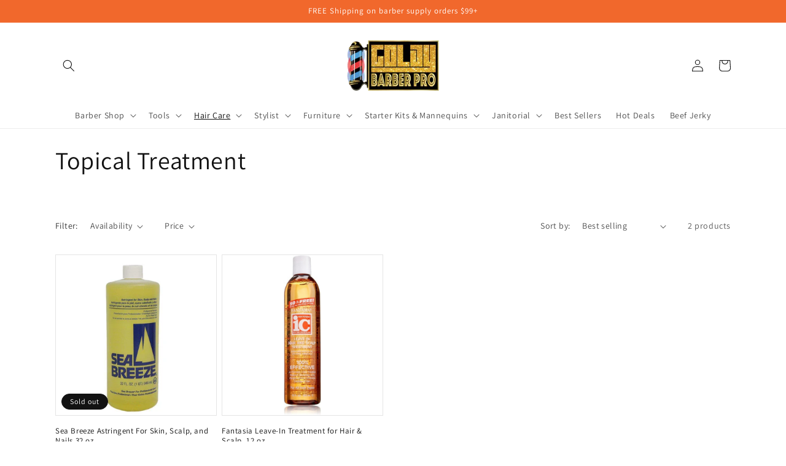

--- FILE ---
content_type: text/css
request_url: https://goldytv.com/cdn/shop/t/16/assets/custom-style.css?v=9347794938271596661757951325
body_size: 1025
content:
#MainContent .shopify-section{width:100%;display:inline-block}.title-wrapper-with-link{justify-content:center!important;text-transform:uppercase}.collection__title .title,.title-wrapper .title{text-align:center}header .header__heading-logo{width:150px}#shopify-section-template--14255748186158__165748991910ca13d2{margin-bottom:50px}#MainContent #shopify-section-template--14255748186158__16580058853f5dc7c6,#MainContent #shopify-section-template--14255748186158__16580063116c29adb9{width:65.8%;float:left;padding:20px}#MainContent #shopify-section-template--14255748186158__1658006188b429e1dc,#MainContent #shopify-section-template--14255748186158__1658006439ec8fede1{width:34.1%;float:left;padding:20px}#MainContent #shopify-section-template--14255748186158__1658006439ec8fede1{clear:left}#shopify-section-template--14255748186158__16580058853f5dc7c6 .banner__box,#shopify-section-template--14255748186158__16580063116c29adb9 .banner__box,#shopify-section-template--14255748186158__1658006188b429e1dc .banner__box,#shopify-section-template--14255748186158__1658006439ec8fede1 .banner__box{color:#fff;background:none;padding:0;min-width:auto}#shopify-section-template--14255748186158__16580058853f5dc7c6 .banner__heading,#shopify-section-template--14255748186158__16580063116c29adb9 .banner__heading,#shopify-section-template--14255748186158__1658006188b429e1dc .banner__heading,#shopify-section-template--14255748186158__1658006439ec8fede1 .banner__heading{color:#fff}#shopify-section-template--14255748186158__165792126200ca5a57{margin-top:80px;margin-bottom:60px}#shopify-section-template--14255748186158__1657492034bcc4d7cc .collection-list-wrapper{padding-left:20px;padding-right:20px}#shopify-section-template--14255748186158__1657492034bcc4d7cc .collection-list__item{padding:10px}#shopify-section-template--14255748186158__1657492034bcc4d7cc .card__inner{max-height:200px;background:none}#shopify-section-template--14255748186158__1657492034bcc4d7cc .card__media{border-radius:50%;max-height:200px}#shopify-section-template--14255748186158__1657492034bcc4d7cc .card__inner .card__content{display:none}h3.frankie___widget__title{font-size:36px!important}#shopify-section-template--14255748186158__16581405850d8722f1 .slickslider{padding:0 30px;max-width:1100px;margin:0 auto;overflow:hidden;position:relative}#shopify-section-template--14255748186158__16581405850d8722f1 .slick-track{display:flex;flex-wrap:wrap;align-items:center}#shopify-section-template--14255748186158__16581405850d8722f1 .slickslider .slick-slide{width:200px;float:left}#shopify-section-template--14255748186158__16581405850d8722f1 .slick-prev.slick-arrow{background:url([data-uri]) no-repeat;border:none;width:40px;height:40px;background-size:contain;text-indent:-999999px;cursor:pointer;position:absolute;left:0;top:50%;transform:translateY(-50%)}#shopify-section-template--14255748186158__16581405850d8722f1 .slick-next.slick-arrow{background:url([data-uri]) no-repeat;border:none;width:40px;height:40px;background-size:contain;text-indent:-999999px;cursor:pointer;position:absolute;right:0;top:50%;transform:translateY(-50%)}#shopify-section-template--14255748153390__166393031027096202 .image-with-text{max-width:none;background:#f3f3f3}#shopify-section-template--14255748153390__166393031027096202 .image-with-text__grid{margin:0 auto;max-width:var(--page-width)}#shopify-section-template--14255748153390__166393031027096202 .image-with-text__media{border:none;text-align:center}#shopify-section-template--14255748153390__166393031027096202 img{width:300px;height:300px;display:inline-block;position:unset}div#san{text-align:left;padding:20px}#mask{position:absolute;left:0;top:0;z-index:9000;background-color:#26262c;display:none}#boxes .window{position:absolute;left:0;top:0;width:440px;height:850px;display:none;z-index:9999;padding:20px;border-radius:5px;text-align:center}#boxes #dialog{width:100%;max-width:600px;height:auto;padding:10px;background-color:#fff;font-size:15pt;border-radius:20px;border:10px solid #ffb3c7}div#san p{margin-top:12px;margin-bottom:0;font-size:18px;color:#000}div#san h3{font-size:24px;font-weight:700;margin-bottom:20px;margin-top:0}.agree:hover{background-color:#d1d1d1}.popupoption:hover{background-color:#d1d1d1;color:green}.popupoption2:hover{color:red}#MainContent .card__media .media--transparent{background-color:#fff;border:1px solid #e5e5e5}#MainContent .card__media img{object-fit:contain}html.js body div.webyze-ilpo-loading{display:none!important}@media only screen and (max-width: 991px){#MainContent #shopify-section-template--14255748186158__16580058853f5dc7c6,#MainContent #shopify-section-template--14255748186158__16580063116c29adb9,#MainContent #shopify-section-template--14255748186158__1658006188b429e1dc,#MainContent #shopify-section-template--14255748186158__1658006439ec8fede1{width:100%;padding:15px 30px}#shopify-section-template--14255748186158__1657492034bcc4d7cc .collection-list{display:block}#shopify-section-template--14255748186158__1657492034bcc4d7cc .collection-list__item{width:50%;flex-grow:unset;float:left;max-width:unset}#shopify-section-template--14255748186158__1657492034bcc4d7cc .card,#shopify-section-template--14255748186158__1657492034bcc4d7cc .card__inner{text-align:center;justify-content:center}#shopify-section-template--14255748186158__1657492034bcc4d7cc .card__media{max-width:200px}}@media only screen and (max-width: 667px){#boxes #dialog{left:20px!important;max-width:none!important;width:calc(100% - 40px);border-width:5px}div#san{padding:10px}div#san h3{font-size:20px}div#san p{font-size:18px}}@media only screen and (max-width: 480px){header .header__heading-logo{width:200px}#shopify-section-template--14255748186158__1657492034bcc4d7cc .collection-list__item{width:100%}}
/*# sourceMappingURL=/cdn/shop/t/16/assets/custom-style.css.map?v=9347794938271596661757951325 */
